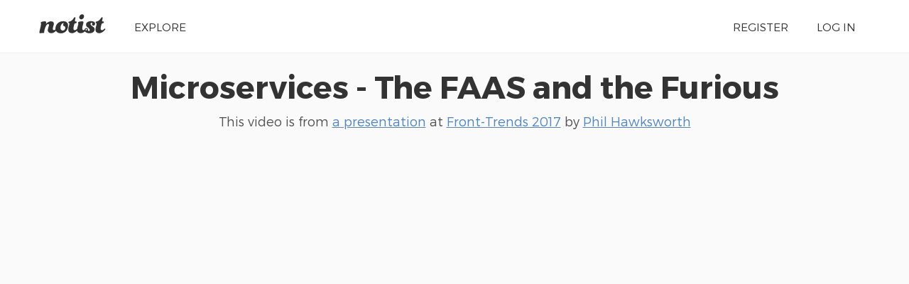

--- FILE ---
content_type: text/html; charset=UTF-8
request_url: https://noti.st/philhawksworth/videos/D7gLXL
body_size: 2782
content:
<!doctype html>
<html lang="en">
<head>
    <meta charset="utf-8">
    <link rel="dns-prefetch" href="https://on.notist.cloud">
    <title>    Videos for Phil Hawksworth
</title>
    <meta name="viewport" content="width=device-width, initial-scale=1, shrink-to-fit=no">
    <link rel="preload" as="font" crossorigin="crossorigin" type="font/woff2" href="https://on.notist.cloud/fonts/TruenoLt.woff2">
    <link rel="preload" as="font" crossorigin="crossorigin" type="font/woff2" href="https://on.notist.cloud/fonts/TruenoBd.woff2">
        <link rel="stylesheet" href="/assets/css/styles-056.css">
    <script src="/assets/js/focus-visible.js" async></script>
    <link rel="shortcut icon" href="https://on.notist.cloud/assets/favicon.ico" type="image/x-icon">
                </head>
<body>
    <div class="full-width bg-white">
    <div class="content-width site-banner ">
        <div class="site-logo">
            <a href="/"><img src="https://on.notist.cloud/assets/svg/notist.svg" alt="Notist"></a>
        </div>
        <nav>
            <ul class="main-nav"><li><a href="/explore">Explore</a></li><li class="push-right"><a href="/register">Register</a></li><li ><a
                                    href="/login">Log&nbsp;in</a></li></ul>
        </nav>
    </div>
</div>

    <div class="full-width bg-ltgrey ">
        <div class="content-width presentation-header">

                                                                                                                                                                                                                                                                                                                                                                                                                            <h1><a href="/philhawksworth/D7gLXL/microservices-the-faas-and-the-furious">Microservices - The FAAS and the Furious</a></h1>
                    <p class="subhead">This video is from <a href="/philhawksworth/D7gLXL/microservices-the-faas-and-the-furious">a presentation</a> at <a href="/events/PcjUsu/front-trends-2017">Front-Trends 2017</a> by <a href="/philhawksworth">Phil Hawksworth</a></p>

                    <div class="video-presentation">
                        <div class="embed-container">
                            <iframe sandbox="allow-scripts allow-same-origin allow-presentation" allowfullscreen class="embed-item"
                                                              src="https://notist.ninja/embed/WLETCW"></iframe>
                        </div>
                    </div>
                                                                                                                

        </div>
    </div>
    

            <div class="bg-white full-width">
            <div class="content-width">
                <header>
                    <h3>More videos by Phil Hawksworth</h3>
                </header>
                <ul class="listing-video r-grid-4">
                                                                        <li>
                                <figure>
                                    <a href="/philhawksworth/videos/3uIvRz">
                                                                                    <img src="https://on.notist.cloud/slides/ext/large-3df8b07cf0d43da7.png" alt="Dabbling With Deno — Tales From a Web Developer Playing With a New Toy">
                                                                                <figcaption>
                                            Dabbling With Deno — Tales From a Web Developer Playing With a New Toy
                                            <time datetime="2025-04-17T08:00:00+00:00">
                                                - April 2025</time>
                                        </figcaption>
                                    </a>
                                </figure>
                            </li>
                                                                                                <li>
                                <figure>
                                    <a href="/philhawksworth/videos/HP2YrQ">
                                                                                    <img src="https://on.notist.cloud/slides/ext/large-a510e71295d0193d.png" alt="Render when? Render where? Render why? Render what?">
                                                                                <figcaption>
                                            Render when? Render where? Render why? Render what?
                                            <time datetime="2023-05-30T10:36:00-05:00">
                                                - May 2023</time>
                                        </figcaption>
                                    </a>
                                </figure>
                            </li>
                                                                                                <li>
                                <figure>
                                    <a href="/philhawksworth/videos/1mPur6">
                                                                                    <img src="https://on.notist.cloud/slides/ext/large-e7bf220e22abbbd0.jpg" alt="Rendering models that scale. Whatever your framework">
                                                                                <figcaption>
                                            Rendering models that scale. Whatever your framework
                                            <time datetime="2021-11-25T08:00:00+00:00">
                                                - November 2021</time>
                                        </figcaption>
                                    </a>
                                </figure>
                            </li>
                                                                                                <li>
                                <figure>
                                    <a href="/philhawksworth/videos/pvjwdK">
                                                                                    <img src="https://on.notist.cloud/slides/ext/large-b764073177e65287.jpg" alt="How not to be a headless chicken">
                                                                                <figcaption>
                                            How not to be a headless chicken
                                            <time datetime="2021-07-26T08:00:00+00:00">
                                                - July 2021</time>
                                        </figcaption>
                                    </a>
                                </figure>
                            </li>
                                                                                                <li>
                                <figure>
                                    <a href="/philhawksworth/videos/WWutwH">
                                                                                    <img src="https://on.notist.cloud/slides/ext/large-0793d078683334e7.jpg" alt="Introduction to Jamstack">
                                                                                <figcaption>
                                            Introduction to Jamstack
                                            <time datetime="2020-03-10T08:00:00+00:00">
                                                - March 2020</time>
                                        </figcaption>
                                    </a>
                                </figure>
                            </li>
                                                                                                <li>
                                <figure>
                                    <a href="/philhawksworth/videos/M1o1E3">
                                                                                    <img src="https://on.notist.cloud/slides/ext/large-884197bddbe0c719.jpg" alt="Are you being servered? — Exploring a “serverless” web">
                                                                                <figcaption>
                                            Are you being servered? — Exploring a “serverless” web
                                            <time datetime="2019-10-24T13:45:00+02:00">
                                                - October 2019</time>
                                        </figcaption>
                                    </a>
                                </figure>
                            </li>
                                                                                                <li>
                                <figure>
                                    <a href="/philhawksworth/videos/OACTdI">
                                                                                    <img src="https://on.notist.cloud/slides/ext/large-24c68209aa2ce7b5.jpg" alt="Are you being servered? — Exploring a “serverless” web">
                                                                                <figcaption>
                                            Are you being servered? — Exploring a “serverless” web
                                            <time datetime="2019-08-28T08:00:00+01:00">
                                                - August 2019</time>
                                        </figcaption>
                                    </a>
                                </figure>
                            </li>
                                                                                                <li>
                                <figure>
                                    <a href="/philhawksworth/videos/QFmCmZ">
                                                                                    <div class="video-image-placeholder">
                                                <div><svg xmlns="http://www.w3.org/2000/svg" width="64" height="64" class="icon icon-play-circle" viewBox="0 0 24 24"><path data-name="play-circle" d="M12 0a12 12 0 1 0 12 12A12 12 0 0 0 12 0zm4.563 12.8l-5.817 4A1.1 1.1 0 0 1 9 16V8a1.1 1.1 0 0 1 1.746-.8l5.817 4a.95.95 0 0 1 0 1.6z"/></svg></div>
                                            </div>
                                                                                <figcaption>
                                            JAMstack: Silly name. Serious stuff.
                                            <time datetime="2019-06-07T14:45:00+01:00">
                                                - June 2019</time>
                                        </figcaption>
                                    </a>
                                </figure>
                            </li>
                                                                                                <li>
                                <figure>
                                    <a href="/philhawksworth/videos/qt1D97">
                                                                                    <img src="https://on.notist.cloud/slides/ext/large-b89fa04f5ff21868.jpg" alt="JAMstack: Silly name. Serious stuff.">
                                                                                <figcaption>
                                            JAMstack: Silly name. Serious stuff.
                                            <time datetime="2019-05-13T11:30:00+01:00">
                                                - May 2019</time>
                                        </figcaption>
                                    </a>
                                </figure>
                            </li>
                                                                                                <li>
                                <figure>
                                    <a href="/philhawksworth/videos/EYDewl">
                                                                                    <img src="https://on.notist.cloud/slides/ext/large-65d7b3b5e730e296.png" alt="Sustainable serverless workflows with Netlify Functions">
                                                                                <figcaption>
                                            Sustainable serverless workflows with Netlify Functions
                                            <time datetime="2018-08-09T08:00:00+01:00">
                                                - August 2018</time>
                                        </figcaption>
                                    </a>
                                </figure>
                            </li>
                                                                                                <li>
                                <figure>
                                    <a href="/philhawksworth/videos/PsZ86l">
                                                                                    <img src="https://on.notist.cloud/slides/ext/large-3040a03afa0340c8.png" alt="Why JAMstack? Beyond static sites">
                                                                                <figcaption>
                                            Why JAMstack? Beyond static sites
                                            <time datetime="2018-05-23T17:00:00+00:00">
                                                - May 2018</time>
                                        </figcaption>
                                    </a>
                                </figure>
                            </li>
                                                                                                <li>
                                <figure>
                                    <a href="/philhawksworth/videos/8ryB2o">
                                                                                    <img src="https://on.notist.cloud/slides/ext/large-b858e651c1decb23.jpg" alt="Next wave infrastructure – and how to use it for an easier life">
                                                                                <figcaption>
                                            Next wave infrastructure – and how to use it for an easier life
                                            <time datetime="2018-05-17T15:15:00+02:00">
                                                - May 2018</time>
                                        </figcaption>
                                    </a>
                                </figure>
                            </li>
                                                                                                <li>
                                <figure>
                                    <a href="/philhawksworth/videos/GHf3kB">
                                                                                    <img src="https://on.notist.cloud/slides/ext/large-62b778f457cf0908.jpg" alt="Serving for the win - Deploys and hosting for the rest of us">
                                                                                <figcaption>
                                            Serving for the win - Deploys and hosting for the rest of us
                                            <time datetime="2018-03-23T16:35:00+00:00">
                                                - March 2018</time>
                                        </figcaption>
                                    </a>
                                </figure>
                            </li>
                                                                                                                                            <li>
                                <figure>
                                    <a href="/philhawksworth/videos/anxXew">
                                                                                    <img src="https://on.notist.cloud/slides/ext/large-733e60b53918b7f6.jpg" alt="Dodging bullets. Microservices for fewer sleepless nights">
                                                                                <figcaption>
                                            Dodging bullets. Microservices for fewer sleepless nights
                                            <time datetime="2017-05-15T11:00:00+02:00">
                                                - May 2017</time>
                                        </figcaption>
                                    </a>
                                </figure>
                            </li>
                                                                                                <li>
                                <figure>
                                    <a href="/philhawksworth/videos/yUEjmX">
                                                                                    <img src="https://on.notist.cloud/slides/ext/large-0b242bd8bffacc19.jpg" alt="I can smell your CMS">
                                                                                <figcaption>
                                            I can smell your CMS
                                            <time datetime="2016-10-07T13:50:00+02:00">
                                                - October 2016</time>
                                        </figcaption>
                                    </a>
                                </figure>
                            </li>
                                                                                                <li>
                                <figure>
                                    <a href="/philhawksworth/videos/MAVvu8">
                                                                                    <img src="https://on.notist.cloud/slides/ext/large-9ce176b4b22d58c2.jpg" alt="Static Sites go all Hollywood">
                                                                                <figcaption>
                                            Static Sites go all Hollywood
                                            <time datetime="2016-05-18T10:45:00+02:00">
                                                - May 2016</time>
                                        </figcaption>
                                    </a>
                                </figure>
                            </li>
                                                            </ul>
            </div>
        </div>
    
    	<footer class="main-footer full-width">
	    <div class="content-width r-grid-4">
	        <div class="logo-strap">
	            <a href="/"><img src="https://on.notist.cloud/assets/svg/notist.svg" alt="Notist"></a>
	        </div>
			<ul>
				<li><h3>Important stuff</h3></li>
				<li><a href="/support">Help &amp; support</a></li>
				<li><a href="/legal/terms">Terms of use</a></li>
				<li><a href="/legal/privacy">Privacy policy</a></li>
			</ul>
	       	<ul>
	            <li><h3>And more</h3></li>
	            <li><a href="/pro">Pro accounts</a></li>
	            <li><a href="/teams">Notist for teams</a></li>
                <li><a href="/about/credits">Credits</a></li>
	        </ul>
	        <ul>
	            <li><h3>Elsewhere</h3></li>
	            <li><a href="https://be.noti.st/">Blog</a></li>
                <li><a href="https://twitter.com/benotist">Twitter</a></li>
                <li><a href="https://be.noti.st/newsletter">Newsletter</a></li>
	        </ul>
	    </div>
	</footer>
<script async src="https://www.googletagmanager.com/gtag/js?id=G-9S6ZQ67DTG"></script>
<script>
  window.dataLayer = window.dataLayer || [];
  function gtag(){dataLayer.push(arguments);}
  gtag('js', new Date());
    gtag('config', 'G-9S6ZQ67DTG');
  </script>




</body>
</html>

--- FILE ---
content_type: text/html; charset=UTF-8
request_url: https://notist.ninja/embed/WLETCW
body_size: 295
content:
<!doctype html>
<html lang="en">
<head>
    <meta charset="utf-8">
    <title></title>
    <meta name="viewport" content="width=device-width, initial-scale=1, shrink-to-fit=no">
    <style>
        body {
            margin: 0;
            padding: 0;
        }

        .embed-container {
            position: relative;
            overflow: hidden;
            padding-top: 56.25%;
        }

        iframe, video, audio {
            position: absolute;
            top: 0;
            left: 0;
            width: 100%;
            height: 100%;
            border: 0;
        }
    </style>
</head>
<body>
                    <div class="embed-container"><iframe src="https://www.youtube.com/embed/1Lh6A_aZmiA?feature=oembed" frameborder="0" allowfullscreen=""/></div>
    </div>
</body>
</html>

--- FILE ---
content_type: text/css
request_url: https://noti.st/assets/css/styles-056.css
body_size: 10761
content:
@charset "UTF-8";
@font-face {
  font-family: 'Trueno';
  src: url("https://on.notist.cloud/fonts/TruenoLtIt.eot");
  src: url("https://on.notist.cloud/fonts/TruenoLtIt.eot?#iefix") format("embedded-opentype"), url("https://on.notist.cloud/fonts/TruenoLtIt.woff2") format("woff2"), url("https://on.notist.cloud/fonts/TruenoLtIt.woff") format("woff"), url("https://on.notist.cloud/fonts/TruenoLtIt.ttf") format("truetype");
  font-weight: 300;
  font-style: italic; }

@font-face {
  font-family: 'Trueno';
  src: url("https://on.notist.cloud/fonts/TruenoBd.eot");
  src: url("https://on.notist.cloud/fonts/TruenoBd.eot?#iefix") format("embedded-opentype"), url("https://on.notist.cloud/fonts/TruenoBd.woff2") format("woff2"), url("https://on.notist.cloud/fonts/TruenoBd.woff") format("woff"), url("https://on.notist.cloud/fonts/TruenoBd.ttf") format("truetype");
  font-weight: bold;
  font-style: normal; }

@font-face {
  font-family: 'Trueno';
  src: url("https://on.notist.cloud/fonts/TruenoLt.eot");
  src: url("https://on.notist.cloud/fonts/TruenoLt.eot?#iefix") format("embedded-opentype"), url("https://on.notist.cloud/fonts/TruenoLt.woff2") format("woff2"), url("https://on.notist.cloud/fonts/TruenoLt.woff") format("woff"), url("https://on.notist.cloud/fonts/TruenoLt.ttf") format("truetype");
  font-weight: 300;
  font-style: normal; }

/*
    Original colour was rgb(129,129,129)
    Dropped to gb(83,83,83) to provide better contrast for improved accessibility
*/
/* layout sizing, these relate to desktop width, and are for flexible no media queries layouts in multicol, flex and grid layout. */
/* font scale and mappy breakpoints */
.action-icons {
  list-style: none;
  margin: 0;
  padding: 0;
  display: -webkit-box;
  display: -ms-flexbox;
  display: flex;
  border-radius: 2em;
  background-color: #fafafa;
  padding: 0 7px;
  position: relative; }

.action-icons .action {
  padding: 4px 7px 3px 7px;
  color: #535353;
  display: block;
  line-height: 1;
  text-decoration: none;
  display: -webkit-box;
  display: -ms-flexbox;
  display: flex;
  -webkit-box-align: center;
      -ms-flex-align: center;
          align-items: center; }

.action-icons .action:hover {
  color: #333333; }

.action-icons [role="tooltip"] {
  font-size: 0.71429rem;
  padding: 2px 7px 3px 7px;
  position: absolute;
  right: 0;
  top: 100%;
  z-index: 1001; }

@media all and (min-width: 53.125em) {
  .action-icons [role="tooltip"] {
    right: 100%;
    top: 0; } }

.action-icons .action:focus + [role="tooltip"],
.action-icons .action:hover + [role="tooltip"] {
  display: inline-block; }

.button {
  border: none;
  font-size: 0.8rem;
  border-radius: 2em;
  padding: 7px 1em;
  background-color: #5285c4;
  color: white;
  cursor: pointer;
  font-size: 1rem;
  line-height: 1.6; }

.button.quiet {
  color: #535353;
  background-color: #eeeeee; }

.bg-ltgrey .button.quiet {
  color: white;
  background-color: #535353; }

.button:hover,
.button:active,
.bg-ltgrey .button.quiet:hover,
.bg-ltgrey .button.quiet:active {
  color: white;
  background-color: #233b5d; }

.bg-secondary .button:hover,
.bg-secondary .button:active {
  color: #233b5d;
  background-color: white; }

.buttons {
  text-align: center;
  padding: 2rem 0; }

a.button {
  text-decoration: none;
  font-size: 0.8rem;
  padding: 7px 2em;
  border: 0; }

a.button svg {
  margin-right: 0.2rem;
  vertical-align: sub; }

.button.danger {
  background-color: #c84043; }

.button.compact {
  padding: 3px 1em;
  color: #535353;
  background-color: #eeeeee;
  white-space: nowrap; }

.button.compact:hover {
  color: white;
  background-color: #535353; }

.edit-control {
  border: none;
  background-color: #fafafa;
  border-left: 5px solid #5285c4;
  color: #233b5d;
  cursor: pointer;
  font-size: 0.71429rem;
  text-decoration: none;
  padding: 7px 2em 7px 1em; }

.edit-control:hover, .edit-control:active {
  background-color: #eeeeee; }

.edit-controls {
  text-align: center;
  padding: 0 0 10px 0;
  display: -webkit-box;
  display: -ms-flexbox;
  display: flex;
  -webkit-box-pack: end;
      -ms-flex-pack: end;
          justify-content: flex-end; }

.edit-control svg {
  margin-right: 0.2rem;
  margin-bottom: 0.2rem;
  vertical-align: middle; }

.more-action {
  display: -webkit-box;
  display: -ms-flexbox;
  display: flex;
  -webkit-box-align: middle;
      -ms-flex-align: middle;
          align-items: middle;
  -webkit-box-pack: center;
      -ms-flex-pack: center;
          justify-content: center;
  margin: 10px 0 20px 0; }

.sticky-save-bar {
  position: -webkit-sticky;
  position: sticky;
  bottom: 0;
  padding: 20px;
  background-color: rgba(255, 255, 255, 0.9);
  border-top: 1px solid #fafafa; }

.form-info {
  background-color: rgba(163, 187, 220, 0.5);
  color: #5285c4;
  font-weight: bold;
  font-size: 0.85714rem;
  padding: 10px;
  margin: 0 0 20px 0; }

.form-info p {
  margin: 0;
  padding: 0; }

.form-success {
  background-color: #e2f3e3;
  color: #409643;
  font-weight: bold;
  font-size: 0.85714rem;
  padding: 10px;
  margin: 0 0 20px 0;
  text-align: center; }

.form-success p {
  margin: 0;
  padding: 0; }

.form-error {
  background-color: #f6dedf;
  color: #c84043;
  font-weight: bold;
  font-size: 0.85714rem;
  padding: 10px;
  margin: 0 0 20px 0;
  text-align: center; }

.form-error p {
  margin: 0;
  padding: 0; }

.form-dark {
  background-color: #233b5d;
  padding: 1rem;
  border-radius: 3px;
  margin: 0 auto;
  max-width: 550px; }

.input-filter {
  display: -webkit-box;
  display: -ms-flexbox;
  display: flex;
  -webkit-box-align: center;
      -ms-flex-align: center;
          align-items: center; }

.input-filter .button {
  padding-top: 3px;
  padding-bottom: 3px;
  padding-left: 0.8em; }

.form-inline-filter {
  margin: 0 auto; }

.form-inline .input-trio .button {
  border-top-left-radius: 0;
  border-bottom-left-radius: 0;
  border-left: 0;
  font-size: 0.94rem; }

.form-inline .input-trio label {
  width: auto; }

.form-inline .input-trio input[type="text"],
.form-inline .input-trio input[type="url"],
.form-inline .input-trio input[type="email"] {
  border-right: 0;
  border-top-right-radius: 0;
  border-bottom-right-radius: 0; }

.form-stacked {
  max-width: 550px; }

.form-stacked.form-stacked-wide {
  max-width: 750px; }

.form-stacked.centred {
  margin: 0 auto; }

fieldset {
  border: 0;
  margin: 0;
  padding: 0; }

input[type="text"],
input[type="email"],
input[type="url"],
input[type="number"],
textarea,
select {
  background-color: white;
  color: #333333;
  border-radius: 3px;
  font-size: 0.8rem;
  border: 1px solid #e2e2e2;
  padding: 7px;
  margin: 0;
  line-height: normal;
  -webkit-box-shadow: 0px 1px 1px rgba(0, 0, 0, 0.05) inset;
          box-shadow: 0px 1px 1px rgba(0, 0, 0, 0.05) inset;
  width: 100%; }

.flatpickr-calendar input {
  -webkit-box-shadow: none;
          box-shadow: none; }

[role="tooltip"] {
  display: none;
  font-size: 0.71429rem;
  color: #535353;
  right: 44px;
  font-style: italic; }

input:focus + [role="tooltip"] {
  display: -webkit-box;
  display: -ms-flexbox;
  display: flex;
  position: absolute;
  top: 100%; }

label {
  font-weight: 500;
  padding: 0 0 .4rem 0;
  margin-left: 4px;
  font-size: 0.8rem;
  display: -webkit-box;
  display: -ms-flexbox;
  display: flex;
  -webkit-box-align: center;
      -ms-flex-align: center;
          align-items: center;
  width: 100%; }

label .req {
  margin-left: auto;
  margin-right: 0.4em;
  font-size: 0.85714rem;
  font-style: italic;
  color: #535353;
  font-size: 0.8rem; }

label .req.with-trigger {
  margin-right: 3.4em; }

.checkbox-pair {
  display: -webkit-box;
  display: -ms-flexbox;
  display: flex;
  -webkit-box-align: center;
      -ms-flex-align: center;
          align-items: center;
  margin: 0 0 20px 0; }

.checkbox-pair label {
  padding-bottom: 0; }

.danger-zone {
  background-color: #eeeeee;
  border-top: 4px solid #c84043;
  padding: 20px;
  margin-bottom: 20px;
  display: -webkit-box;
  display: -ms-flexbox;
  display: flex; }

.danger-zone h3,
.danger-zone h4,
.danger-zone.with-confirm .desc {
  color: #c84043;
  font-size: 1rem;
  line-height: 1.6;
  -webkit-box-flex: 1;
      -ms-flex-positive: 1;
          flex-grow: 1; }

.danger-zone.with-confirm .action,
.danger-zone .button {
  -webkit-box-pack: end;
      -ms-flex-pack: end;
          justify-content: flex-end;
  font-size: 0.85714rem; }

.danger-zone.with-confirm label {
  margin: 0; }

.danger-zone.with-confirm input {
  margin-left: 0;
  margin-right: 10px; }

/*
 * The MIT License
 * Copyright (c) 2012 Matias Meno <m@tias.me>
 */
@-webkit-keyframes passing-through {
  0% {
    opacity: 0;
    -webkit-transform: translateY(40px);
    transform: translateY(40px); }
  30%, 70% {
    opacity: 1;
    -webkit-transform: translateY(0px);
    transform: translateY(0px); }
  100% {
    opacity: 0;
    -webkit-transform: translateY(-40px);
    transform: translateY(-40px); } }

@keyframes passing-through {
  0% {
    opacity: 0;
    -webkit-transform: translateY(40px);
    transform: translateY(40px); }
  30%, 70% {
    opacity: 1;
    -webkit-transform: translateY(0px);
    transform: translateY(0px); }
  100% {
    opacity: 0;
    -webkit-transform: translateY(-40px);
    transform: translateY(-40px); } }

@-webkit-keyframes slide-in {
  0% {
    opacity: 0;
    -webkit-transform: translateY(40px);
    transform: translateY(40px); }
  30% {
    opacity: 1;
    -webkit-transform: translateY(0px);
    transform: translateY(0px); } }

@keyframes slide-in {
  0% {
    opacity: 0;
    -webkit-transform: translateY(40px);
    transform: translateY(40px); }
  30% {
    opacity: 1;
    -webkit-transform: translateY(0px);
    transform: translateY(0px); } }

@-webkit-keyframes pulse {
  0% {
    -webkit-transform: scale(1);
    transform: scale(1); }
  10% {
    -webkit-transform: scale(1.1);
    transform: scale(1.1); }
  20% {
    -webkit-transform: scale(1);
    transform: scale(1); } }

@keyframes pulse {
  0% {
    -webkit-transform: scale(1);
    transform: scale(1); }
  10% {
    -webkit-transform: scale(1.1);
    transform: scale(1.1); }
  20% {
    -webkit-transform: scale(1);
    transform: scale(1); } }

.dropzone, .dropzone * {
  -webkit-box-sizing: border-box;
          box-sizing: border-box; }

.dropzone {
  min-height: 150px;
  border: 2px solid rgba(0, 0, 0, 0.3);
  background: white;
  padding: 20px 20px; }

.dropzone.dz-clickable {
  cursor: pointer; }

.dropzone.dz-clickable * {
  cursor: default; }

.dropzone.dz-clickable .dz-message, .dropzone.dz-clickable .dz-message * {
  cursor: pointer; }

.dropzone.dz-started .dz-message {
  display: none; }

.dropzone.dz-drag-hover {
  border-style: solid; }

.dropzone.dz-drag-hover .dz-message {
  opacity: 0.5; }

.dropzone .dz-message {
  text-align: center;
  margin: 2em 0; }

.dropzone .dz-preview {
  position: relative;
  display: inline-block;
  vertical-align: top;
  margin: 16px;
  min-height: 100px; }

.dropzone .dz-preview:hover {
  z-index: 1000; }

.dropzone .dz-preview:hover .dz-details {
  opacity: 1; }

.dropzone .dz-preview.dz-file-preview .dz-image {
  border-radius: 20px;
  background: #999;
  background: -webkit-gradient(linear, left top, left bottom, from(#eee), to(#ddd));
  background: linear-gradient(to bottom, #eee, #ddd); }

.dropzone .dz-preview.dz-file-preview .dz-details {
  opacity: 1; }

.dropzone .dz-preview.dz-image-preview {
  background: white; }

.dropzone .dz-preview.dz-image-preview .dz-details {
  -webkit-transition: opacity 0.2s linear;
  transition: opacity 0.2s linear; }

.dropzone .dz-preview .dz-remove {
  font-size: 14px;
  text-align: center;
  display: block;
  cursor: pointer;
  border: none; }

.dropzone .dz-preview .dz-remove:hover {
  text-decoration: underline; }

.dropzone .dz-preview:hover .dz-details {
  opacity: 1; }

.dropzone .dz-preview .dz-details {
  z-index: 20;
  position: absolute;
  top: 0;
  left: 0;
  opacity: 0;
  font-size: 13px;
  min-width: 100%;
  max-width: 100%;
  padding: 2em 1em;
  text-align: center;
  color: rgba(0, 0, 0, 0.9);
  line-height: 150%; }

.dropzone .dz-preview .dz-details .dz-size {
  margin-bottom: 1em;
  font-size: 16px; }

.dropzone .dz-preview .dz-details .dz-filename {
  white-space: nowrap; }

.dropzone .dz-preview .dz-details .dz-filename:hover span {
  border: 1px solid rgba(200, 200, 200, 0.8);
  background-color: rgba(255, 255, 255, 0.8); }

.dropzone .dz-preview .dz-details .dz-filename:not(:hover) {
  overflow: hidden;
  text-overflow: ellipsis; }

.dropzone .dz-preview .dz-details .dz-filename:not(:hover) span {
  border: 1px solid transparent; }

.dropzone .dz-preview .dz-details .dz-filename span, .dropzone .dz-preview .dz-details .dz-size span {
  background-color: rgba(255, 255, 255, 0.4);
  padding: 0 0.4em;
  border-radius: 3px; }

.dropzone .dz-preview:hover .dz-image img {
  -webkit-transform: scale(1.05, 1.05);
  transform: scale(1.05, 1.05);
  -webkit-filter: blur(8px);
  filter: blur(8px); }

.dropzone .dz-preview .dz-image {
  border-radius: 20px;
  overflow: hidden;
  width: 120px;
  height: 120px;
  position: relative;
  display: block;
  z-index: 10; }

.dropzone .dz-preview .dz-image img {
  display: block; }

.dropzone .dz-preview.dz-success .dz-success-mark {
  -webkit-animation: passing-through 3s cubic-bezier(0.77, 0, 0.175, 1);
  animation: passing-through 3s cubic-bezier(0.77, 0, 0.175, 1); }

.dropzone .dz-preview.dz-error .dz-error-mark {
  opacity: 1;
  -webkit-animation: slide-in 3s cubic-bezier(0.77, 0, 0.175, 1);
  animation: slide-in 3s cubic-bezier(0.77, 0, 0.175, 1); }

.dropzone .dz-preview .dz-success-mark, .dropzone .dz-preview .dz-error-mark {
  pointer-events: none;
  opacity: 0;
  z-index: 500;
  position: absolute;
  display: block;
  top: 50%;
  left: 50%;
  margin-left: -27px;
  margin-top: -27px; }

.dropzone .dz-preview .dz-success-mark svg, .dropzone .dz-preview .dz-error-mark svg {
  display: block;
  width: 54px;
  height: 54px; }

.dropzone .dz-preview.dz-processing .dz-progress {
  opacity: 1;
  -webkit-transition: all 0.2s linear;
  transition: all 0.2s linear; }

.dropzone .dz-preview.dz-complete .dz-progress {
  opacity: 0;
  -webkit-transition: opacity 0.4s ease-in;
  transition: opacity 0.4s ease-in; }

.dropzone .dz-preview:not(.dz-processing) .dz-progress {
  -webkit-animation: pulse 6s ease infinite;
  animation: pulse 6s ease infinite; }

.dropzone .dz-preview .dz-progress {
  opacity: 1;
  z-index: 1000;
  pointer-events: none;
  position: absolute;
  height: 16px;
  left: 50%;
  top: 50%;
  margin-top: -8px;
  width: 80px;
  margin-left: -40px;
  background: rgba(255, 255, 255, 0.9);
  -webkit-transform: scale(1);
  border-radius: 8px;
  overflow: hidden; }

.dropzone .dz-preview .dz-progress .dz-upload {
  background: #333;
  background: -webkit-gradient(linear, left top, left bottom, from(#666), to(#444));
  background: linear-gradient(to bottom, #666, #444);
  position: absolute;
  top: 0;
  left: 0;
  bottom: 0;
  width: 0;
  -webkit-transition: width 300ms ease-in-out;
  transition: width 300ms ease-in-out; }

.dropzone .dz-preview.dz-error .dz-error-message {
  display: block; }

.dropzone .dz-preview.dz-error:hover .dz-error-message {
  opacity: 1;
  pointer-events: auto; }

.dropzone .dz-preview .dz-error-message {
  pointer-events: none;
  z-index: 1000;
  position: absolute;
  display: block;
  display: none;
  opacity: 0;
  -webkit-transition: opacity 0.3s ease;
  transition: opacity 0.3s ease;
  border-radius: 8px;
  font-size: 13px;
  top: 130px;
  left: -10px;
  width: 140px;
  background: #be2626;
  background: -webkit-gradient(linear, left top, left bottom, from(#be2626), to(#a92222));
  background: linear-gradient(to bottom, #be2626, #a92222);
  padding: 0.5em 1.2em;
  color: white; }

.dropzone .dz-preview .dz-error-message:after {
  content: '';
  position: absolute;
  top: -6px;
  left: 64px;
  width: 0;
  height: 0;
  border-left: 6px solid transparent;
  border-right: 6px solid transparent;
  border-bottom: 6px solid #be2626; }

.dropzone {
  padding: 20px;
  border: none;
  background-color: #fafafa;
  position: relative;
  min-height: 100px; }

.bg-ltgrey .dropzone {
  background-color: white;
  border: 1px solid #eeeeee; }

.dropzone-bg {
  color: #eeeeee;
  display: -webkit-box;
  display: -ms-flexbox;
  display: flex;
  -ms-flex-pack: distribute;
      justify-content: space-around; }

.dz-started .dropzone-bg {
  display: none; }

.dropzone .dz-message {
  padding: 80px 0 0.5rem 0;
  min-height: 100px;
  background-image: url(/assets/svg/file-upload.svg);
  background-repeat: no-repeat;
  background-position: 50% top;
  background-size: 70px;
  margin: 0; }

.dual-dropzones {
  display: -webkit-box;
  display: -ms-flexbox;
  display: flex;
  -webkit-box-pack: justify;
      -ms-flex-pack: justify;
          justify-content: space-between;
  margin-bottom: 20px; }

.dual-dropzones .dropzone {
  width: calc(50% - 10px); }

.dz-message {
  font-size: 0.85714rem; }

.dropzone.compact {
  min-height: 25px;
  border: 1px solid #eeeeee;
  width: 100%; }

.dropzone.compact .dz-message {
  padding: 10px 0 10px 40px;
  min-height: 20px;
  background-image: url(/assets/svg/file-upload.svg);
  background-repeat: no-repeat;
  background-position: left top;
  background-size: 30px;
  margin: 0;
  text-align: left; }

.input-pair {
  display: -webkit-box;
  display: -ms-flexbox;
  display: flex;
  -webkit-box-align: center;
      -ms-flex-align: center;
          align-items: center;
  -ms-flex-wrap: wrap;
      flex-wrap: wrap;
  margin: 0 0 20px 0;
  position: relative; }

.input-pair label {
  white-space: nowrap;
  padding: 0; }

.inline-help {
  margin-left: auto;
  font-size: 0.85714rem;
  color: #535353;
  font-size: 0.8rem; }

.form-stacked .input-pair {
  -webkit-box-orient: vertical;
  -webkit-box-direction: normal;
      -ms-flex-direction: column;
          flex-direction: column;
  -webkit-box-align: start;
      -ms-flex-align: start;
          align-items: flex-start; }

.triggered-input {
  display: -webkit-box;
  display: -ms-flexbox;
  display: flex;
  width: 100%; }

.triggered-input .trigger {
  margin-left: 8px;
  cursor: pointer;
  border: 0;
  padding: 0 2px;
  background: transparent; }

.triggered-input .trigger svg {
  color: #535353; }

.input-trio {
  display: -webkit-box;
  display: -ms-flexbox;
  display: flex;
  -webkit-box-align: center;
      -ms-flex-align: center;
          align-items: center; }

.input-trio label {
  white-space: nowrap;
  margin-right: 20px;
  padding: 0; }

.input-trio .button {
  border-top-left-radius: 0;
  border-bottom-left-radius: 0;
  border-left: 0;
  padding-top: 3px;
  padding-bottom: 3px;
  padding-left: 0.8em; }

.input-trio input[type="text"] {
  border-right: 0;
  border-top-right-radius: 0;
  border-bottom-right-radius: 0; }

.radio-pair {
  display: -webkit-box;
  display: -ms-flexbox;
  display: flex;
  -webkit-box-align: center;
      -ms-flex-align: center;
          align-items: center;
  margin: 0 0 0.5rem 0; }

.radio-pair label {
  padding-bottom: 0; }

.radio-set {
  border: 0;
  padding: 0;
  margin: 0 0 20px 0; }

.radio-set-legend {
  margin: 0 0 10px 0; }

.tabbed [role="tablist"] {
  padding: 0; }

.tabbed [role="tablist"] li,
.tabbed [role="tablist"] a {
  display: inline-block; }

.tabbed [role="tablist"] a {
  text-decoration: none;
  padding: 10px 20px;
  font-size: 0.85714rem; }

.tabbed [role="tablist"] [aria-selected] {
  border: 1px solid #e2e2e2;
  background: #fff;
  border-bottom: 0;
  position: relative;
  top: 2px; }

.tabbed [role="tabpanel"] {
  border: 1px solid #e2e2e2;
  padding: 20px;
  border-bottom-left-radius: 3px;
  border-bottom-right-radius: 3px;
  -webkit-box-shadow: 0px 1px 1px rgba(0, 0, 0, 0.05);
          box-shadow: 0px 1px 1px rgba(0, 0, 0, 0.05);
  margin-top: 1px; }

.tabbed.compact [role="tablist"] a {
  padding: 5px 20px; }

.tabbed.compact [role="tabpanel"] {
  padding: 10px 10px 0 10px; }

@media (max-width: 550px) {
  .tabbed [role="tablist"] li,
  .tabbed [role="tablist"] a {
    display: block;
    position: static; }
  .tabbed [role="tablist"] a {
    border-top: 1px solid #e2e2e2 !important; }
  [role="tablist"] li + li a {
    border-top: 0 !important; }
  .tabbed [role="tablist"] [aria-selected] {
    position: static; }
  .tabbed [role="tablist"] [aria-selected]::after {
    content: '\0020⬅'; }
  .tabbed [role="tabpanel"] {
    border-top: 0; } }

.account-body {
  padding: 40px 10em 40px 0; }

.slide-edit {
  display: -webkit-box;
  display: -ms-flexbox;
  display: flex;
  -ms-flex-wrap: wrap;
      flex-wrap: wrap;
  margin: 0 -20px 0 -20px; }
  .slide-edit > * {
    -webkit-box-flex: 1;
        -ms-flex: 1 1 360px;
            flex: 1 1 360px;
    margin: 0 20px 20px 20px; }

.slide-edit .content {
  -webkit-box-flex: 2;
      -ms-flex-positive: 2;
          flex-grow: 2; }

.slide-edit .media {
  display: -webkit-box;
  display: -ms-flexbox;
  display: flex;
  -webkit-box-orient: vertical;
  -webkit-box-direction: normal;
      -ms-flex-direction: column;
          flex-direction: column; }

.slide-edit .media .wrap {
  position: relative; }

.slide-edit .media img {
  border: 1px solid #fafafa;
  display: block; }

.slide-edit .actions {
  list-style: none;
  margin: 0;
  padding: 0;
  -ms-flex-item-align: end;
      align-self: flex-end; }

.slide-edit .actions li {
  display: inline; }

.slide-edit .actions a {
  text-decoration: none; }

.edit-heading {
  color: #5285c4;
  text-transform: uppercase;
  font-weight: normal;
  margin: 0;
  padding: 0;
  font-size: 0.85714rem; }

.slide-edit .slide-hidden img {
  opacity: 0.3; }

.slide-pending-replacement {
  position: absolute;
  top: 0;
  right: 0;
  bottom: 0;
  left: 0;
  background-color: rgba(0, 0, 0, 0.9);
  background: linear-gradient(135deg, rgba(12, 35, 76, 0.8) 0%, rgba(59, 63, 98, 0.8) 100%);
  color: white;
  display: -webkit-box;
  display: -ms-flexbox;
  display: flex;
  -webkit-box-align: center;
      -ms-flex-align: center;
          align-items: center;
  -webkit-box-pack: center;
      -ms-flex-pack: center;
          justify-content: center; }

.headshot-edit {
  display: -webkit-box;
  display: -ms-flexbox;
  display: flex;
  -ms-flex-wrap: wrap;
      flex-wrap: wrap;
  margin: 0 -40px 0 -40px;
  min-height: 300px; }
  .headshot-edit > * {
    -webkit-box-flex: 1;
        -ms-flex: 1 1 250px;
            flex: 1 1 250px;
    margin: 0 40px 40px 40px; }

.headshot-edit .content {
  -webkit-box-flex: 3;
      -ms-flex-positive: 3;
          flex-grow: 3; }

.headshot-edit .media {
  display: -webkit-box;
  display: -ms-flexbox;
  display: flex;
  -webkit-box-orient: vertical;
  -webkit-box-direction: normal;
      -ms-flex-direction: column;
          flex-direction: column; }

.headshot-edit .media img {
  -ms-flex-item-align: start;
      align-self: flex-start; }

.headshot-edit .actions {
  list-style: none;
  margin: 0;
  padding: 0;
  -ms-flex-item-align: end;
      align-self: flex-end; }

.headshot-edit .actions li {
  display: inline; }

.headshot-edit .actions a {
  text-decoration: none; }

.headshot-edit .image-placeholder {
  display: -webkit-box;
  display: -ms-flexbox;
  display: flex;
  -webkit-box-align: center;
      -ms-flex-align: center;
          align-items: center;
  -webkit-box-pack: center;
      -ms-flex-pack: center;
          justify-content: center;
  background-color: #fafafa;
  color: #535353;
  width: 100%;
  height: 100%;
  font-size: 0.8rem;
  text-transform: uppercase; }

.headshot-edit .image-placeholder div {
  display: -webkit-box;
  display: -ms-flexbox;
  display: flex;
  -webkit-box-orient: vertical;
  -webkit-box-direction: normal;
      -ms-flex-direction: column;
          flex-direction: column;
  -webkit-box-align: center;
      -ms-flex-align: center;
          align-items: center; }

.headshot-edit .image-placeholder .icon {
  color: #eeeeee;
  display: block; }

.resource-edit,
.resource-edit .edit-controls {
  list-style: none;
  margin: 0;
  padding: 0;
  margin-bottom: 20px; }

.resource-edit > li,
.gu-mirror {
  background-color: #fafafa;
  border-left: 5px solid #5285c4;
  padding: 0 0 10px 30px;
  margin-bottom: 2px; }

.resource-edit .edit-control {
  border: 0;
  background-color: transparent;
  padding-right: 10px; }

.resource-edit .edit-control:hover {
  background-color: #eeeeee; }

.resource-edit-header {
  display: -webkit-box;
  display: -ms-flexbox;
  display: flex;
  -webkit-box-pack: justify;
      -ms-flex-pack: justify;
          justify-content: space-between;
  padding-top: 10px; }

.resource-edit-header h4,
.resource-edit-header h5 {
  margin-bottom: 0;
  padding-bottom: 0;
  font-size: 0.85714rem; }

.resource-edit-header .url {
  color: #535353;
  font-size: 0.71429rem;
  display: block; }

.resource-edit-desc {
  font-size: 0.85714rem;
  padding-right: 10px; }

.resource-edit-desc p {
  padding-bottom: 0; }

li.dragon-inactive {
  border-left: 5px solid #eeeeee;
  color: #535353; }

.handle {
  cursor: ns-resize;
  vertical-align: text-top;
  display: inline-block;
  margin-left: -23px;
  margin-right: 3px;
  color: rgba(35, 59, 93, 0.5); }

.handle:hover {
  color: #333333; }

.gu-mirror {
  position: fixed !important;
  margin: 0 !important;
  z-index: 9999 !important;
  opacity: 0.8;
  -ms-filter: "progid:DXImageTransform.Microsoft.Alpha(Opacity=80)";
  filter: alpha(opacity=80);
  cursor: -webkit-grabbing;
  list-style: none; }

.gu-mirror .edit-controls {
  display: none; }

.gu-hide {
  display: none !important; }

.gu-unselectable {
  -webkit-user-select: none !important;
  -moz-user-select: none !important;
  -ms-user-select: none !important;
  user-select: none !important; }

.gu-transit {
  opacity: 0.2;
  -ms-filter: "progid:DXImageTransform.Microsoft.Alpha(Opacity=20)";
  filter: alpha(opacity=20);
  list-style: none; }

.tweet-edit li {
  display: -webkit-box;
  display: -ms-flexbox;
  display: flex;
  -webkit-box-align: start;
      -ms-flex-align: start;
          align-items: start;
  padding-bottom: 0; }

.resource-edit-tweet {
  -webkit-box-flex: 1;
      -ms-flex-positive: 1;
          flex-grow: 1;
  padding-left: 10px; }

.tweet-edit .handle {
  margin-top: 8px;
  margin-left: -20px; }

.tweet-edit .edit-controls {
  margin: 10px; }

.site-banner {
  display: -webkit-box;
  display: -ms-flexbox;
  display: flex;
  -webkit-box-align: center;
      -ms-flex-align: center;
          align-items: center; }

.site-logo {
  -webkit-box-flex: 0;
      -ms-flex: 0 0 auto;
          flex: 0 0 auto;
  margin-right: 0; }

.site-logo img {
  max-width: 80%; }

@media all and (min-width: 28.125em) {
  .site-logo {
    margin-right: 20px; }
  .site-logo img {
    max-width: 100%; } }

.site-banner nav {
  -webkit-box-flex: 1;
      -ms-flex: 1 1 auto;
          flex: 1 1 auto; }

.site-banner .main-nav {
  list-style: none;
  margin: 0;
  padding: 0;
  display: -webkit-box;
  display: -ms-flexbox;
  display: flex;
  -webkit-box-align: center;
      -ms-flex-align: center;
          align-items: center; }

.site-banner .main-nav li {
  margin: 0 10px; }

.site-banner .main-nav li.push-right {
  margin-left: auto;
  margin-right: 0; }

@media all and (min-width: 28.125em) {
  .site-banner .main-nav li {
    margin: 0 20px; }
  .site-banner .main-nav li.push-right {
    margin-right: 20px; } }

.site-banner a {
  text-decoration: none;
  color: #333333;
  text-transform: uppercase;
  font-size: 0.85714rem;
  font-weight: 300; }

.site-banner a:hover {
  color: #5285c4; }

.site-banner button {
  border: 0;
  margin: 0;
  padding: 0; }

.site-banner .avatar {
  width: 36px;
  border-radius: 2em; }

.site-banner .profile-menu {
  position: relative; }

.site-banner .profile-menu ul {
  display: none; }

.site-banner .profile-menu.open ul,
.site-banner .profile-menu.hover ul {
  display: block; }

.site-banner ul[role=menu] {
  list-style: none;
  color: #535353;
  font-size: .8rem;
  background-color: #fff;
  min-width: 200px;
  -webkit-box-shadow: 0 0 1px 1px rgba(0, 0, 0, 0.02);
          box-shadow: 0 0 1px 1px rgba(0, 0, 0, 0.02);
  margin: 0;
  padding: 0;
  border: 1px solid #fafafa;
  position: absolute;
  right: -20px;
  margin: 5px 0 0 0;
  z-index: 999999; }

.site-banner ul[role=menu] .divider-before {
  border-top: 1px solid #fafafa; }

.site-banner ul[role=menu] a {
  text-transform: none;
  font-size: .8rem;
  display: block;
  padding: 10px;
  margin: 0; }

.site-banner ul[role=menu] a:hover {
  background-color: #eeeeee; }

.site-banner ul[role=menu] li {
  margin: 0; }

.site-banner ul[role=menu] li:first-child {
  margin: 10px; }

.person-badge .avatar {
  width: 55px;
  margin: 20px;
  -ms-flex-item-align: start;
      align-self: flex-start;
  border-radius: 2em; }

.person-badge {
  display: -webkit-box;
  display: -ms-flexbox;
  display: flex;
  -webkit-box-align: center;
      -ms-flex-align: center;
          align-items: center;
  font-size: 0.85714rem;
  color: #535353; }

.person-badge .fullname {
  text-transform: uppercase;
  font-weight: 600;
  color: #333333;
  text-decoration: none; }

.person-badge .fullname:hover {
  text-decoration: underline;
  color: #5285c4; }

.person-badge .teams {
  list-style: none;
  margin: 0;
  padding: 0; }

.person-badge .teams li {
  display: inline-block; }

.person-badge .teams li:after {
  content: ', '; }

.person-badge .teams li:last-child:after {
  content: ''; }

.main-footer {
  padding: 3rem 0; }

.main-footer ul {
  list-style: none;
  margin: 0;
  padding: 0; }

.main-footer h3 {
  padding: 0;
  text-transform: uppercase;
  font-size: 1rem;
  line-height: 1.6; }

.messages {
  text-align: center;
  display: -webkit-box;
  display: -ms-flexbox;
  display: flex;
  min-height: 40px;
  -webkit-box-pack: end;
      -ms-flex-pack: end;
          justify-content: flex-end; }

.messages p {
  margin: 0;
  padding: .5rem 0;
  -webkit-box-flex: 1;
      -ms-flex-positive: 1;
          flex-grow: 1; }

.message-with-button p {
  margin: 0 0 0 10%; }

.message-error {
  background-color: #c84043;
  color: white;
  border-top: 1px solid #c84043; }

.message-draft {
  background-color: #582448;
  color: white;
  border-top: 0; }

.message-info {
  background-color: #eeeeee;
  color: #535353;
  border-top: 0; }

.messages .button {
  background-color: #6a425c;
  display: -webkit-box;
  display: -ms-flexbox;
  display: flex;
  -webkit-box-align: center;
      -ms-flex-align: center;
          align-items: center;
  border-radius: 0;
  line-height: 1;
  padding: 0 1rem;
  font-size: 0.8rem; }

.messages .button:hover {
  background-color: #333333;
  color: white; }

.message-info .button {
  background-color: #535353;
  color: white; }

.message-info .button:hover {
  background-color: #333333;
  color: white; }

table {
  border-collapse: collapse;
  width: 100%;
  margin-bottom: 40px; }

table th {
  color: #333333;
  font-weight: bold;
  text-align: left; }

th, td {
  border-bottom: 1px solid #fafafa;
  vertical-align: top; }

table a:link,
table a:visited {
  text-decoration: none; }

@media all and (min-width: 28.125em) {
  table .date,
  table .event {
    white-space: nowrap; }
  table .event {
    padding-right: 10px; }
  table .cta-button {
    text-align: right; } }

svg.icon {
  fill: currentColor; }

.in-page-nav {
  display: -webkit-box;
  display: -ms-flexbox;
  display: flex;
  -webkit-box-align: center;
      -ms-flex-align: center;
          align-items: center; }

.in-page-nav nav {
  -webkit-box-flex: 1;
      -ms-flex: 1 1 auto;
          flex: 1 1 auto; }

.in-page-nav .sub-nav {
  list-style: none;
  margin: 0;
  padding: 0;
  display: -webkit-box;
  display: -ms-flexbox;
  display: flex;
  -webkit-box-align: center;
      -ms-flex-align: center;
          align-items: center;
  -webkit-box-pack: center;
      -ms-flex-pack: center;
          justify-content: center;
  -ms-flex-wrap: wrap;
      flex-wrap: wrap; }

.in-page-nav .sub-nav li {
  margin: 0 20px; }

.in-page-nav a {
  text-decoration: none;
  color: #535353;
  text-transform: uppercase;
  font-size: 0.85714rem;
  font-weight: 300; }

.in-page-nav a:hover {
  color: #5285c4; }

.account-navigation {
  background-color: #5285c4;
  color: #fff;
  padding: 40px 20px; }

.account-navigation ul {
  list-style: none;
  margin: 0;
  padding: 0;
  text-align: right; }

.account-navigation li {
  margin-bottom: 20px;
  font-size: 0.85714rem; }

.account-navigation a:link,
.account-navigation a:visited {
  color: #fff;
  text-transform: uppercase;
  text-decoration: none; }

.account-navigation a:hover::before,
.account-navigation a.selected:link::before,
.account-navigation a.selected:visited::before {
  content: "> "; }

.account-navigation a:focus {
  -webkit-box-shadow: 0 0 0 4px white;
          box-shadow: 0 0 0 4px white; }

.subnav-banner {
  display: -webkit-box;
  display: -ms-flexbox;
  display: flex;
  -webkit-box-align: center;
      -ms-flex-align: center;
          align-items: center;
  -webkit-box-pack: center;
      -ms-flex-pack: center;
          justify-content: center; }

.content-width.subnav-banner {
  padding-top: 0;
  padding-bottom: 0; }

.subnav-banner .sub-nav {
  list-style: none;
  margin: 0;
  padding: 0;
  display: -webkit-box;
  display: -ms-flexbox;
  display: flex; }

.subnav-banner .sub-nav li {
  margin: 0; }

.subnav-banner a {
  text-decoration: none;
  color: #333333;
  font-size: 0.85714rem;
  font-weight: 300; }

.subnav-banner a.selected {
  background-color: rgba(35, 59, 93, 0.5); }

.subnav-banner a {
  display: -webkit-box;
  display: -ms-flexbox;
  display: flex;
  -webkit-box-align: center;
      -ms-flex-align: center;
          align-items: center;
  border-radius: 0;
  line-height: 1;
  padding: 20px 20px;
  font-size: 0.8rem; }

.subnav-banner a:hover {
  background-color: #233b5d;
  color: white; }

.content-width {
  margin: 0 auto;
  max-width: 1210px;
  padding: 20px; }

.f-height {
  min-height: 400px;
  display: -webkit-box;
  display: -ms-flexbox;
  display: flex;
  -webkit-box-orient: vertical;
  -webkit-box-direction: normal;
      -ms-flex-direction: column;
          flex-direction: column;
  -webkit-box-pack: center;
      -ms-flex-pack: center;
          justify-content: center; }

@media all and (min-width: 53.125em) {
  .f-height .content-width {
    padding: 80px; }
  .breathe {
    padding: 40px 20px; }
  .breathe-deeper {
    padding: 80px 20px; } }

.bg-primary a:link,
.bg-primary a:visited,
.bg-secondary a:link,
.bg-secondary a:visited {
  color: #fff; }

.resource-list.content-list {
  padding-top: 0; }

.resource-list h3 {
  font-family: "Trueno", sans-serif;
  font-weight: 600;
  font-size: 1rem;
  line-height: 1.6;
  padding-bottom: 0; }

.resource-list.event-list h3 a {
  text-decoration: underline; }

.embed-list {
  list-style: none;
  margin: 0;
  padding: 0; }

.embed-list .embed-link a {
  text-decoration: none;
  text-transform: uppercase;
  font-size: 0.85714rem; }

.embed-list h3 {
  padding: .2rem 0 .4rem 0;
  font-size: 1rem;
  line-height: 1.6; }

.embed-list p {
  font-size: 0.85714rem; }

.embed-list.tweet-list li {
  -webkit-column-break-inside: avoid;
          break-inside: avoid;
  margin-top: -8px;
  margin-bottom: 20px; }

.listing-gallery {
  list-style: none;
  margin: 0;
  padding: 0; }

.listing-gallery img {
  border-radius: 0.5em;
  display: block; }

.embed-container {
  position: relative;
  overflow: hidden;
  padding-top: 56.25%; }

.embed-item {
  position: absolute;
  top: 0;
  left: 0;
  width: 100%;
  height: 100%;
  border: 0; }

.video-presentation {
  -webkit-box-align: center;
      -ms-flex-align: center;
          align-items: center;
  padding-bottom: 20px; }

.about-panel {
  -webkit-column-gap: 20px;
          column-gap: 20px;
  -webkit-column-width: 530px;
          column-width: 530px; }

.post {
  margin: 0 auto;
  max-width: 90vw;
  padding: 20px; }

.quotable {
  font-weight: bold; }

.post .embed {
  position: relative;
  overflow: hidden;
  padding-top: 56.25%; }

.post .embed iframe {
  position: absolute;
  top: 0;
  left: 0;
  width: 100%;
  height: 100%;
  border: 0; }

@media all and (min-width: 53.125em) {
  .post {
    display: grid;
    grid-gap: 20px;
    grid-template-columns: 1fr 10em minmax(300px, 740px) 10em 1fr; }
  .post > * {
    grid-column: 3; }
  .post > .quotable {
    grid-column: 2;
    grid-row: 3 / span 2; } }

.blog-list-item {
  display: -webkit-box;
  display: -ms-flexbox;
  display: flex;
  -ms-flex-wrap: wrap;
      flex-wrap: wrap;
  margin: 0 -20px 0 -20px; }
  .blog-list-item > * {
    -webkit-box-flex: 1;
        -ms-flex: 1 1 530px;
            flex: 1 1 530px;
    margin: 0 20px 20px 20px; }

.blog-list-item h2 {
  font-size: 1.71429rem;
  line-height: 1.6;
  font-weight: 600;
  padding-bottom: 0; }

.blog-list-item h2 a {
  color: currentColor;
  text-decoration: none; }

.blog-list-item .post-category {
  color: #5285c4;
  text-transform: uppercase;
  font-size: 0.85714rem; }

.blog-list-item .post-date {
  color: #535353;
  padding-bottom: 0.5em;
  font-size: 0.85714rem; }

.author-social-links {
  -webkit-column-gap: 20px;
          column-gap: 20px;
  -webkit-column-width: 530px;
          column-width: 530px;
  list-style: none; }

.author-social-links a:link,
.author-social-links a:visited {
  text-decoration: none;
  color: currentColor;
  text-transform: uppercase;
  font-size: 0.85714rem; }

.map {
  width: 100%;
  min-height: 400px;
  border: none; }

.recent-presentations {
  list-style: none;
  margin: 0;
  padding: 0; }

@media all and (min-width: 28.125em) {
  .recent-presentations {
    display: grid;
    grid-template-columns: minmax(0, 1fr) minmax(0, 1fr);
    grid-gap: 20px; }
  .recent-presentations li:first-child {
    grid-column: 1 / 3;
    grid-row: 1; } }

@media all and (min-width: 53.125em) {
  .recent-presentations {
    display: grid;
    grid-template-columns: minmax(0, 2fr) minmax(0, 1fr);
    grid-gap: 20px; }
  .recent-presentations li:first-child {
    grid-column: 1 / 2;
    grid-row: 1 / 3; } }

.recent-presentations img {
  border-radius: 0.5em;
  display: block;
  margin-bottom: 20px;
  max-height: 220px; }

.recent-presentations li:first-child img {
  max-height: 440px; }

.recent-presentations .header-multi h3:nth-child(2) {
  line-height: 1.2;
  font-size: 1.4rem; }

.recent-presentations h3 a {
  color: #333333; }

.recent-presentations li a {
  text-decoration: none; }

.slide-item {
  display: -webkit-box;
  display: -ms-flexbox;
  display: flex;
  -ms-flex-wrap: wrap;
      flex-wrap: wrap;
  margin: 0 -20px 0 -20px; }
  .slide-item > * {
    -webkit-box-flex: 1;
        -ms-flex: 1 1 360px;
            flex: 1 1 360px;
    margin: 0 20px 20px 20px; }

.slide-item .content {
  -webkit-box-flex: 1;
      -ms-flex-positive: 1;
          flex-grow: 1; }

.slide-item .media {
  display: -webkit-box;
  display: -ms-flexbox;
  display: flex;
  -webkit-box-orient: vertical;
  -webkit-box-direction: normal;
      -ms-flex-direction: column;
          flex-direction: column; }

.slide-heading {
  color: #5285c4;
  text-transform: uppercase;
  font-weight: normal;
  margin: 0;
  padding: 0;
  font-size: 0.85714rem; }

.listing-video {
  list-style: none;
  margin: 0;
  padding: 0; }

.listing-video figure {
  margin: 0;
  cursor: pointer; }

.listing-video figcaption {
  font-size: 0.85714rem; }

.listing-video a {
  text-decoration: none;
  color: #333333; }

.listing-video time {
  color: #535353;
  white-space: nowrap; }

.listing-video img {
  display: block;
  margin-bottom: 10px; }

.video-image-placeholder {
  margin-bottom: 10px;
  background-color: #fafafa;
  display: -webkit-box;
  display: -ms-flexbox;
  display: flex;
  -webkit-box-align: center;
      -ms-flex-align: center;
          align-items: center;
  -webkit-box-pack: center;
      -ms-flex-pack: center;
          justify-content: center;
  max-width: 94%;
  background: #0c234c;
  background: linear-gradient(135deg, #0c234c 0%, #3b3f62 100%);
  color: #fff;
  padding: 20px;
  text-align: center; }

@media all and (min-width: 28.125em) {
  .video-image-placeholder {
    width: 100%;
    max-width: 100%;
    height: 0;
    padding-top: 56.25%;
    padding-bottom: 0;
    position: relative; }
  .video-image-placeholder div {
    position: absolute;
    top: 20px;
    bottom: 20px;
    left: 20px;
    right: 20px;
    display: -webkit-box;
    display: -ms-flexbox;
    display: flex;
    -webkit-box-align: center;
        -ms-flex-align: center;
            align-items: center;
    -webkit-box-pack: center;
        -ms-flex-pack: center;
            justify-content: center; } }

@media all and (min-width: 75em) {
  .video-image-placeholder {
    max-height: 205px; }
  .video-image-placeholder h4 {
    font-size: 1rem; } }

.price-plans {
  display: -webkit-box;
  display: -ms-flexbox;
  display: flex;
  -ms-flex-wrap: wrap;
      flex-wrap: wrap;
  -webkit-box-pack: center;
      -ms-flex-pack: center;
          justify-content: center; }

.price-plan {
  -webkit-box-flex: 0;
      -ms-flex: 0 1 300px;
          flex: 0 1 300px;
  margin: 0 20px 20px 20px;
  border-radius: 0.2em;
  display: block; }

@media all and (min-width: 53.125em) {
  .price-plans {
    display: grid;
    grid-template-columns: repeat(3, minmax(0, 1fr));
    grid-gap: 40px;
    padding-bottom: 60px; }
  @supports (display: grid) {
    .price-plan {
      margin: 0; } } }

.price-plan {
  background-color: white;
  color: #333333;
  padding: 20px;
  display: -webkit-box;
  display: -ms-flexbox;
  display: flex;
  -webkit-box-orient: vertical;
  -webkit-box-direction: normal;
      -ms-flex-direction: column;
          flex-direction: column;
  -webkit-box-align: center;
      -ms-flex-align: center;
          align-items: center; }

.price-plan a:link,
.price-plan a:visited {
  color: #5285c4; }

.price-plan a:hover,
.price-plan a:active {
  color: #233b5d; }

.price-plan ul {
  list-style: none;
  margin: 0;
  padding: 0;
  text-align: center;
  -webkit-box-flex: 1;
      -ms-flex: 1;
          flex: 1; }

.price-plan .price {
  font-family: "Trueno", sans-serif;
  font-weight: 600;
  font-size: 2.42857rem;
  line-height: 1.6;
  padding: 10px 0; }

.price-plan h4 {
  padding: 0; }

.price-plan .button:link,
.price-plan .button:visited {
  color: white;
  margin-top: 20px; }

.price-panel footer {
  text-align: center; }

.price-panel footer p {
  padding-bottom: 0; }

.featured-people {
  list-style: none;
  margin: 0;
  padding: 0; }

@media all and (min-width: 28.125em) {
  .featured-people {
    display: grid;
    grid-template-columns: repeat(auto-fill, minmax(200px, 1fr));
    grid-auto-rows: 250px;
    grid-gap: 20px; } }

.featured-people img {
  border-radius: 0.5em;
  display: block;
  -o-object-fit: cover;
     object-fit: cover;
  width: 100%;
  height: 100%; }

.featured-presentations {
  list-style: none;
  margin: 0;
  padding: 0; }

.featured-presentations img {
  border-radius: 0.5em;
  display: block;
  -o-object-fit: cover;
     object-fit: cover;
  height: 100%;
  width: 100%;
  max-height: 156px; }

.featured-presentations h3 a {
  color: #333333; }

@media all and (min-width: 28.125em) {
  .featured-presentations {
    display: grid;
    grid-template-columns: minmax(0, 1fr) minmax(0, 1fr);
    grid-gap: 20px; } }

@media all and (min-width: 53.125em) {
  .featured-presentations {
    grid-template-columns: repeat(4, minmax(0, 1fr));
    grid-template-rows: auto auto auto auto;
    grid-gap: 20px; }
  .featured-presentations li:first-child {
    grid-column: 1 / 3;
    grid-row: 1 / 3; }
  .featured-presentations li:last-child {
    grid-column: -1 / -3;
    grid-row: -1 / -3; }
  .featured-presentations li:first-child img,
  .featured-presentations li:last-child img {
    max-height: 332px; } }

.feature-list td {
  font-size: 0.85714rem; }

.feature-list th {
  font-weight: normal;
  font-size: 0.85714rem; }

.feature-list tr:hover {
  background-color: #f2f6fa; }

.feature-list-section th {
  padding-top: 20px;
  font-weight: 600;
  font-size: 1rem;
  line-height: 1.6; }

.feature-list .feature-list-plan {
  width: 16%;
  font-size: 1rem;
  line-height: 1.6;
  font-weight: 600; }

.feature-list .icon-cancel {
  display: none; }

@media screen and (max-width: 550px) {
  .feature-list thead {
    position: absolute;
    overflow: hidden;
    clip: rect(0 0 0 0);
    height: 1px;
    width: 1px;
    margin: -1px;
    border: 0;
    padding: 0;
    white-space: nowrap; }
  .feature-list .feature-list-section th {
    border-bottom: 1px solid #eeeeee; }
  .feature-list tr,
  .feature-list th {
    display: block; }
  .feature-list td,
  .feature-list th {
    border: 0; }
  .feature-list td {
    padding: 0 10px 0 0; }
  .feature-list th {
    font-weight: bold;
    margin-top: 20px; }
  .feature-list tr:hover {
    background-color: transparent; }
  .feature-list td::before {
    content: attr(data-label);
    float: left;
    text-transform: uppercase;
    padding-right: .5em; }
  .feature-list .icon-cancel {
    display: block; } }

.stats img {
  max-width: 100px;
  margin-top: 5px; }

.stats td.img {
  width: 110px; }

.stats .event {
  display: block;
  font-size: 0.85714rem;
  color: #535353; }

@media screen and (max-width: 550px) {
  .stats thead {
    position: absolute;
    overflow: hidden;
    clip: rect(0 0 0 0);
    height: 1px;
    width: 1px;
    margin: -1px;
    border: 0;
    padding: 0;
    white-space: nowrap; }
  .stats tr,
  .stats th {
    display: block; }
  .stats td,
  .stats th {
    border: 0; }
  .stats td {
    padding: 0 10px 0 0; }
  .stats th {
    font-weight: bold;
    margin-top: 20px; }
  .stats td::before {
    content: attr(data-label);
    float: left;
    text-transform: uppercase;
    padding-right: .5em; }
  .stats img {
    display: none; }
  .stats td.img {
    width: 0; } }

th.numeric,
td.numeric {
  text-align: right; }

th.date,
td.date {
  text-align: right;
  padding-right: 0.5em; }

.export-tools {
  margin: auto 0 auto auto; }

.export-tools .button {
  padding: 7px 1em;
  font-size: 0.85714rem; }

.blog-promo {
  margin: 0 auto;
  max-width: 90vw;
  padding: 20px; }

.blog-promo-cont {
  display: -webkit-box;
  display: -ms-flexbox;
  display: flex;
  margin-bottom: 20px;
  margin-top: -20px; }

.blog-promo-cont .icon {
  margin-right: 20px; }

@media all and (min-width: 53.125em) {
  .blog-promo {
    display: grid;
    grid-gap: 20px;
    grid-template-columns: 1fr 10em minmax(300px, 740px) 10em 1fr; }
  .blog-promo > * {
    grid-column: 3; } }

.social-media-container {
  width: 1200px;
  height: 630px;
  background: #0c234c;
  background: linear-gradient(135deg, #0c234c 0%, #3b3f62 100%); }

.slidepile img {
  border-radius: 0.5em;
  display: block;
  -o-object-fit: cover;
     object-fit: cover;
  height: 100%;
  width: 100%;
  max-height: 156px; }

.slidepile {
  list-style: none;
  margin: 0;
  padding: 0;
  display: grid;
  grid-gap: 10px;
  grid-template-columns: repeat(4, minmax(0, 1fr));
  grid-template-rows: auto auto auto auto; }

/* ----------------- ONE ----------------- */
.slidepile-one {
  display: -webkit-box;
  display: -ms-flexbox;
  display: flex;
  padding: 65px 65px;
  height: 100%;
  -webkit-box-align: center;
      -ms-flex-align: center;
          align-items: center;
  -webkit-box-pack: center;
      -ms-flex-pack: center;
          justify-content: center; }

.slidepile-one li:last-child {
  margin-left: 10px; }

.slidepile-one li img {
  max-width: 1060px;
  max-height: 600px; }

/* ----------------- TWO ----------------- */
.slidepile-two {
  display: -webkit-box;
  display: -ms-flexbox;
  display: flex;
  padding: 65px 65px;
  height: 100%;
  -webkit-box-align: center;
      -ms-flex-align: center;
          align-items: center; }

.slidepile-two li:last-child {
  margin-left: 10px; }

.slidepile-two li:first-child img,
.slidepile-two li:last-child img {
  max-width: 530px;
  max-height: 300px; }

/* ----------------- THREE ----------------- */
.slidepile-three {
  grid-template-columns: repeat(3, minmax(0, 1fr));
  grid-template-rows: auto auto;
  grid-gap: 10px;
  padding: 65px 65px; }

.slidepile-three li:first-child {
  grid-column: 1 / 3;
  grid-row: 1 / 3; }

.slidepile-three li img,
.slidepile-three li:last-child img {
  max-height: 300px;
  max-width: 530px; }

.slidepile-three li:first-child img {
  max-height: 600px;
  max-width: 1060px; }

/* ----------------- FOUR ----------------- */
.slidepile-four {
  grid-template-columns: repeat(2, minmax(0, 1fr));
  grid-template-rows: auto auto;
  grid-gap: 20px;
  padding: 20px 85px; }

.slidepile-four li img,
.slidepile-four li:first-child img
.slidepile-four li:last-child img {
  max-height: 280px;
  max-width: 510px;
  margin: auto; }

/* ----------------- FIVE ----------------- */
.slidepile-five {
  grid-template-columns: repeat(5, minmax(0, 1fr));
  grid-gap: 10px;
  padding: 65px 65px; }

.slidepile-five li:nth-child(3) {
  grid-column: 2 / 6;
  grid-row: 1 / 5; }

.slidepile-five li img {
  max-height: 300px;
  max-width: 530px;
  max-height: 196px; }

.slidepile-five li:nth-child(3) img {
  max-height: 600px;
  max-width: 1060px; }

/* ----------------- SIX ----------------- */
.slidepile-six {
  grid-template-columns: repeat(3, minmax(0, 1fr));
  grid-gap: 10px;
  padding: 10px 65px; }

.slidepile-six li:nth-child(3) {
  grid-column: 2 / 4;
  grid-row: 1 / 3; }

.slidepile-six li img {
  max-width: 530px;
  max-height: 196px; }

.slidepile-six li:nth-child(3) img {
  max-height: 600px;
  max-width: 1060px; }

/* ----------------- SEVEN ----------------- */
.slidepile-seven {
  grid-template-columns: repeat(12, minmax(0, 1fr));
  grid-gap: 10px;
  padding: 30px 65px; }

.slidepile-seven li:first-child {
  grid-column: 1 / 9;
  grid-row: 1 / 3; }

.slidepile-seven li:nth-child(2) {
  grid-column: 9 / 13;
  grid-row: 1;
  margin-left: 10px; }

.slidepile-seven li:nth-child(3) {
  grid-column: 9 / 13;
  grid-row: 2;
  margin-left: 10px; }

.slidepile-seven li:nth-child(4) {
  grid-column: 1 / 4;
  grid-row: 4; }

.slidepile-seven li:nth-child(5) {
  grid-column: 4 / 7;
  grid-row: 4; }

.slidepile-seven li:nth-child(6) {
  grid-column: 7 / 10;
  grid-row: 4; }

.slidepile-seven li:nth-child(7) {
  grid-column: 10 / 13;
  grid-row: 4; }

.slidepile-seven li img {
  max-height: 280px;
  max-width: 530px; }

.slidepile-seven li:nth-child(2) img,
.slidepile-seven li:nth-child(3) img {
  max-height: 200px; }

.slidepile-seven li:nth-child(4) img,
.slidepile-seven li:nth-child(5) img,
.slidepile-seven li:nth-child(6) img,
.slidepile-seven li:nth-child(7) img {
  max-height: 150px; }

.slidepile-seven li:first-child img {
  max-height: 400px;
  max-width: 1060px; }

/* ----------------- EIGHT ----------------- */
.slidepile-eight {
  grid-template-columns: repeat(12, minmax(0, 1fr));
  grid-gap: 10px;
  padding: 60px 65px; }

.slidepile-eight li:nth-child(1) {
  grid-column: 1 / 7;
  grid-row: 1 / 3; }

.slidepile-eight li:nth-child(2) {
  grid-column: 7 / 10;
  grid-row: 1; }

.slidepile-eight li:nth-child(3) {
  grid-column: 10 / 13;
  grid-row: 1; }

.slidepile-eight li:nth-child(4) {
  grid-column: 7 / 10;
  grid-row: 2; }

.slidepile-eight li:nth-child(5) {
  grid-column: 10 / 13;
  grid-row: 2; }

.slidepile-eight li:nth-child(6) {
  grid-column: 1 / 5;
  grid-row: 3; }

.slidepile-eight li:nth-child(7) {
  grid-column: 5 / 9;
  grid-row: 3; }

.slidepile-eight li:nth-child(8) {
  grid-column: 9 / 13;
  grid-row: 3; }

.slidepile-eight li img {
  max-height: 280px;
  max-width: 530px; }

.slidepile-eight li:nth-child(2) img,
.slidepile-eight li:nth-child(3) img,
.slidepile-eight li:nth-child(4) img,
.slidepile-eight li:nth-child(5) img {
  max-height: 146px; }

.slidepile-eight li:nth-child(6) img,
.slidepile-eight li:nth-child(7) img,
.slidepile-eight li:nth-child(8) img {
  max-height: 196px; }

.slidepile-eight li:first-child img {
  max-height: 302px;
  max-width: 1060px; }

.topic-listing {
  list-style: none;
  margin: 0;
  padding: 0;
  display: -webkit-box;
  display: -ms-flexbox;
  display: flex;
  -ms-flex-wrap: wrap;
      flex-wrap: wrap; }

.topic-listing a:link,
.topic-listing a:visited {
  padding: 0.2rem 0.5rem;
  text-decoration: none;
  border-radius: 0.5em;
  display: block; }

.topic-listing a:hover,
.topic-listing a:active {
  background-color: #5285c4;
  color: white; }

.topic-tier1 {
  font-size: 28px;
  line-height: 1.6; }
  .topic-tier1 .topic-listing a:hover,
  .topic-tier1 .topic-listing a:active {
    background-color: white;
    color: #233b5d; }
  .topic-tier1 .icon-tag {
    width: 18px;
    height: 18px; }

.topic-tier2 {
  font-size: 24px;
  line-height: 1.6; }
  .topic-tier2 .topic-listing a:hover,
  .topic-tier2 .topic-listing a:active {
    background-color: white;
    color: #5285c4; }
  .topic-tier2 .icon-tag {
    width: 16px;
    height: 16px; }

.topic-tier3 {
  font-size: 20px;
  line-height: 1.6; }
  .topic-tier3 .topic-listing a:hover,
  .topic-tier3 .topic-listing a:active {
    background-color: #5285c4;
    color: white; }
  .topic-tier3 .icon-tag {
    width: 14px;
    height: 14px; }

.future-item {
  margin-bottom: 40px; }

@media all and (min-width: 53.125em) {
  .future-item {
    display: grid;
    grid-template-columns: repeat(auto-fill, minmax(360px, 1fr));
    grid-gap: 20px;
    margin-bottom: 40px; }
  .future-item .content {
    grid-column-start: 2;
    grid-column-end: 4; } }

.future-item .event-title {
  font-size: 1.71429rem;
  line-height: 1.6;
  font-weight: 600;
  padding-bottom: 0; }

.future-item .event-title a {
  color: currentColor;
  text-decoration: none; }

.future-item .location {
  color: #5285c4;
  text-transform: uppercase;
  font-size: 0.85714rem; }

.future-item .presentation-title {
  color: #535353;
  padding-bottom: 0.5em;
  font-size: 0.85714rem; }

.future-item .event-date {
  color: #535353;
  padding-bottom: 0.5em;
  font-size: 0.85714rem;
  font-style: italic; }

.future-item .map {
  min-height: 200px;
  max-height: 250px; }

.profile-top,
.profile-top-noimg {
  margin: 0 auto;
  max-width: 1210px;
  padding: 20px; }

.profile-top-noimg h1 {
  text-align: center; }

.profile-top-noimg .profile-biog {
  max-width: 40em;
  margin: 0 auto; }

@media all and (min-width: 28.125em) {
  .profile-top {
    display: grid;
    grid-template-columns: minmax(0, 1fr) minmax(0, 1fr);
    grid-gap: 20px; } }

@media all and (min-width: 53.125em) {
  .profile-top {
    grid-template-columns: minmax(0, 1fr) minmax(0, 2fr);
    grid-gap: 80px; } }

.profile-top .profile-biog {
  max-width: 40em; }

.profile-top img {
  border-radius: 0.5em;
  display: block;
  margin-bottom: 20px; }

.promo-bar {
  margin: 0 auto;
  max-width: 1210px;
  padding: 20px;
  text-align: center;
  text-transform: uppercase;
  font-size: 0.85714rem; }

.promo-bar a:link,
.promo-bar a:visited {
  text-decoration: none; }

.promo-bar img {
  vertical-align: bottom;
  margin: 0 .2rem .2rem .2rem;
  width: 5rem; }

.single-col {
  margin: 2em auto;
  max-width: 740px;
  padding: 20px; }

.table-section {
  margin: 0 auto;
  max-width: 1210px;
  padding: 20px; }

.upcoming-presentations {
  margin: 0 auto;
  max-width: 1210px;
  padding: 20px; }

.presentation-header {
  text-align: center; }

.presentation-header h1 {
  font-size: 2.42857rem;
  line-height: 1.6;
  padding: 0 0 10px 0;
  line-height: 1.2; }

.subhead {
  color: #535353; }

.event-desc {
  -webkit-column-gap: 20px;
          column-gap: 20px;
  -webkit-column-width: 530px;
          column-width: 530px;
  text-align: left; }

.event-desc p:first-child {
  -webkit-column-break-inside: avoid;
          break-inside: avoid; }

/*! Flickity v2.0.10
http://flickity.metafizzy.co
---------------------------------------------- */
.flickity-enabled {
  position: relative; }

.flickity-enabled:focus {
  outline: none; }

.flickity-viewport {
  overflow: hidden;
  position: relative;
  height: 100%; }

.flickity-slider {
  position: absolute;
  width: 100%;
  height: 100%; }

/* draggable */
.flickity-enabled.is-draggable {
  -webkit-tap-highlight-color: transparent;
  tap-highlight-color: transparent;
  -webkit-user-select: none;
  -moz-user-select: none;
  -ms-user-select: none;
  user-select: none; }

.flickity-enabled.is-draggable .flickity-viewport {
  cursor: move;
  cursor: -webkit-grab;
  cursor: grab; }

.flickity-enabled.is-draggable .flickity-viewport.is-pointer-down {
  cursor: -webkit-grabbing;
  cursor: grabbing; }

/* ---- previous/next buttons ---- */
.flickity-prev-next-button {
  position: absolute;
  bottom: -66px;
  left: 44px;
  right: 44px;
  width: 36px;
  height: 36px;
  border: none;
  border-radius: 50%;
  background: white;
  background: rgba(255, 255, 255, 0.75);
  cursor: pointer;
  /* vertically center */
  -webkit-transform: translateY(-50%);
  transform: translateY(-50%); }

.flickity-prev-next-button.previous {
  left: 12px; }

@media all and (min-width: 28.125em) {
  .flickity-prev-next-button {
    position: absolute;
    top: 50%;
    left: auto;
    bottom: auto;
    height: 44px;
    width: 44px; }
  .flickity-prev-next-button.previous {
    left: -50px; }
  .flickity-prev-next-button.next {
    right: -50px; } }

.flickity-prev-next-button:hover {
  background: white; }

.flickity-prev-next-button:focus {
  outline: none;
  -webkit-box-shadow: 0 0 0 5px #09F;
          box-shadow: 0 0 0 5px #09F; }

.flickity-prev-next-button:active {
  opacity: 0.6; }

/* right to left */
.flickity-rtl .flickity-prev-next-button.previous {
  left: auto;
  right: 10px; }

.flickity-rtl .flickity-prev-next-button.next {
  right: auto;
  left: 10px; }

.flickity-prev-next-button:disabled {
  opacity: 0.3;
  cursor: auto; }

.flickity-prev-next-button svg {
  position: absolute;
  left: 20%;
  top: 20%;
  width: 60%;
  height: 60%; }

.flickity-prev-next-button .arrow {
  fill: #333; }

/* ---- page dots ---- */
.flickity-page-dots {
  position: absolute;
  width: 100%;
  bottom: -25px;
  padding: 0;
  margin: 0;
  list-style: none;
  text-align: center;
  line-height: 1; }

.flickity-rtl .flickity-page-dots {
  direction: rtl; }

.flickity-page-dots .dot {
  display: inline-block;
  width: 10px;
  height: 10px;
  margin: 0 8px;
  background: #333;
  border-radius: 50%;
  opacity: 0.25;
  cursor: pointer; }

.flickity-page-dots .dot.is-selected {
  opacity: 1; }

.slide-presentation .deck {
  grid-column: 1 / 14;
  margin-left: -20px;
  margin-right: -20px; }

.slide-footer .person-badge {
  display: none; }

.slide-footer .slide-actions {
  grid-column: 10 / 14; }

.slide-footer .slide-count {
  grid-column: 5 / 9;
  justify-self: center;
  margin: 20px 0;
  text-align: center; }

@media all and (min-width: 28.125em) {
  .slide-presentation .deck {
    grid-column: 2 / 12;
    margin-left: 0;
    margin-right: 0; }
  .slide-footer .person-badge {
    display: -webkit-box;
    display: -ms-flexbox;
    display: flex; }
  .slide-footer .slide-actions {
    grid-column: 9 / 12; }
  .slide-footer .slide-count {
    grid-column: 6 / 8; } }

.slide-presentation {
  display: grid;
  grid-template-columns: repeat(12, minmax(0, 1fr));
  -webkit-box-align: center;
      -ms-flex-align: center;
          align-items: center; }

.slide-footer {
  display: grid;
  grid-template-columns: repeat(12, minmax(0, 1fr));
  grid-gap: 20px; }

.slide-footer .person-badge {
  grid-column: 2 / 5; }

.slide-footer .slide-count,
.slide-footer .slide-count a:link,
.slide-footer .slide-count a:visited {
  color: #535353;
  font-size: 0.8rem; }

.slide-footer .slide-actions {
  justify-self: end;
  margin: 20px 0; }

.deck .slide {
  width: 100%;
  margin: 0;
  padding: 0; }

.deck .slide img {
  width: 100%;
  margin: 0;
  display: block;
  padding: 0;
  border: 0; }

.deck .video-container {
  position: relative;
  padding-bottom: 56.25%;
  height: 0;
  overflow: hidden;
  width: 100%; }

.deck .video-container iframe,
.deck .video-container object,
.deck .video-container embed {
  position: absolute;
  top: 0;
  left: 0;
  width: 100%;
  height: 100%; }

.deck .slide figcaption {
  position: absolute;
  left: 0;
  right: 0;
  bottom: -100%;
  background-color: rgba(0, 0, 0, 0.7);
  color: #fff;
  padding: 10px 20px;
  -webkit-transition: all 0.15s ease-in-out;
  transition: all 0.15s ease-in-out; }

.deck .slide figcaption h3 {
  font-size: 1rem;
  line-height: 1.6;
  padding: 0; }

.deck .slide:hover figcaption {
  display: block;
  bottom: 0; }

.slide-presentation .sharesheet {
  position: absolute;
  background-color: rgba(0, 0, 0, 0.8);
  z-index: 100;
  top: 0;
  left: 0;
  bottom: 0;
  right: 0;
  display: -webkit-box;
  display: -ms-flexbox;
  display: flex;
  -webkit-box-align: center;
      -ms-flex-align: center;
          align-items: center;
  -webkit-box-pack: center;
      -ms-flex-pack: center;
          justify-content: center;
  color: white;
  -webkit-transition: all 0.3s ease-in-out;
  transition: all 0.3s ease-in-out; }

.slide-presentation .sharesheet .inner {
  margin: 0 10px; }

.slide-presentation .sharesheet.hidden {
  display: none; }

.slide-presentation .sharesheet .buttons {
  margin-left: auto;
  margin-right: auto;
  display: none; }

@media all and (min-width: 28.125em) {
  .slide-presentation .sharesheet .buttons {
    display: block; } }

.slide-presentation .sharesheet .button {
  background-color: #fafafa;
  color: #333333; }

.slide-presentation .sharesheet .button:hover {
  background-color: #eeeeee; }

.slide-presentation .sharesheet .copybox {
  max-width: 100%; }

.slide-presentation .sharesheet .social-sharing {
  display: -webkit-box;
  display: -ms-flexbox;
  display: flex;
  list-style: none;
  padding: 0; }

.slide-presentation .sharesheet .social-sharing li {
  line-height: 1;
  margin-right: 10px; }

.presentation-description {
  -webkit-column-gap: 20px;
          column-gap: 20px;
  -webkit-column-width: 530px;
          column-width: 530px; }

.presentation-description-short p:first-child {
  -webkit-column-break-inside: avoid;
          break-inside: avoid; }

.presentation-listing {
  list-style: none;
  margin: 0;
  padding: 0;
  display: grid;
  grid-template-columns: repeat(auto-fill, minmax(360px, 1fr));
  grid-gap: 40px; }

.presentation-listing img {
  border-radius: 0.5em;
  display: block;
  margin-bottom: 10px;
  max-width: 94%; }

.bg-ltgrey .presentation-listing img {
  border: 1px solid #adadad; }

.presentation-image-placeholder {
  border-radius: 0.5em;
  display: block;
  margin-bottom: 20px;
  background-color: #fafafa;
  display: -webkit-box;
  display: -ms-flexbox;
  display: flex;
  -webkit-box-align: center;
      -ms-flex-align: center;
          align-items: center;
  -webkit-box-pack: center;
      -ms-flex-pack: center;
          justify-content: center;
  min-height: 200px;
  max-width: 94%;
  background: #0c234c;
  background: linear-gradient(135deg, #0c234c 0%, #3b3f62 100%);
  color: #fff;
  padding: 20px;
  text-align: center; }

@media all and (min-width: 28.125em) {
  .presentation-listing img {
    max-width: 100%;
    width: 100%; }
  .presentation-image-placeholder {
    width: 100%;
    max-width: 100%;
    height: 0;
    padding-top: 56.25%;
    padding-bottom: 0;
    position: relative; }
  .presentation-image-placeholder div {
    position: absolute;
    top: 20px;
    bottom: 20px;
    left: 20px;
    right: 20px;
    display: -webkit-box;
    display: -ms-flexbox;
    display: flex;
    -webkit-box-align: center;
        -ms-flex-align: center;
            align-items: center;
    -webkit-box-pack: center;
        -ms-flex-pack: center;
            justify-content: center; } }

@media all and (min-width: 53.125em) {
  .presentation-listing img {
    max-width: 100%;
    -o-object-fit: cover;
       object-fit: cover;
    width: 100%; }
  .presentation-image-placeholder h4 {
    font-size: 1.6rem; } }

@media all and (min-width: 75em) {
  .presentation-listing img {
    -o-object-fit: cover;
       object-fit: cover;
    width: 100%;
    max-height: 205px; }
  .presentation-image-placeholder {
    max-height: 205px; }
  .presentation-image-placeholder h4 {
    font-size: 1rem; } }

.presentation-listing .header-multi h3:nth-child(2) {
  line-height: 1.2;
  font-size: 1.2rem; }

.presentation-listing .header-multi h3 a {
  color: #333333; }

.bg-darkgrey .presentation-listing .header-multi h3 a {
  color: white; }

.presentation-listing li a {
  text-decoration: none; }

.presentation-image-placeholder svg {
  fill: #535353;
  fill: #fff; }

.r-grid-2.presentation-listing.videos img {
  max-height: 324px; }

.r-grid-3.presentation-listing.videos img {
  max-height: 215px; }

.r-grid-4.presentation-listing.videos img {
  max-height: 149px; }

.embedded-deck-container {
  position: relative;
  overflow: hidden;
  padding-top: 56.25%; }

.embedded-deck-container.tall {
  padding-top: 70%; }

.embedded-deck {
  position: absolute;
  top: 0;
  left: 0;
  width: 100%;
  height: 100%;
  border: 0; }

@media all and (min-width: 28.125em) {
  .embedded-deck-container.tall {
    padding-top: 58.25%; } }

.header-centered {
  text-align: center;
  max-width: 640px;
  margin: 2em auto; }

.header-centered.tight {
  margin: 0 auto; }

.header-centered h1,
.header-centered h2,
.header-centered h3 {
  padding-bottom: 0.2em; }

.header-centered p {
  color: #535353; }

.bg-primary .header-centered p,
.bg-secondary .header-centered p {
  color: white; }

.header-left {
  max-width: 640px;
  margin: 1em 0 2em 0; }

.header-left h1,
.header-left--with-actions h1,
.header-left h2,
.header-left--with-actions h2,
.header-left h3,
.header-left--with-actions h3 {
  padding-bottom: 0.2em; }

.header-left--with-actions p,
.header-left p {
  color: #535353; }

.header-left--with-actions {
  margin: 1em 0 2em 0; }

.header-left--with-actions .content {
  display: -webkit-box;
  display: -ms-flexbox;
  display: flex;
  -ms-flex-wrap: wrap;
      flex-wrap: wrap;
  margin: 0 -20px 0 -20px; }
  .header-left--with-actions .content > * {
    -webkit-box-flex: 1;
        -ms-flex: 1 1 530px;
            flex: 1 1 530px;
    margin: 0 20px 20px 20px; }

.header-left--with-actions .actions {
  text-align: right; }

.header-more {
  display: -webkit-box;
  display: -ms-flexbox;
  display: flex;
  -webkit-box-pack: justify;
      -ms-flex-pack: justify;
          justify-content: space-between;
  -webkit-box-align: center;
      -ms-flex-align: center;
          align-items: center;
  padding-bottom: 20px; }

.header-more > * {
  padding: 0; }

.header-multi h1:first-child,
.header-multi h2:first-child,
.header-multi h3:first-child,
.header-multi h4:first-child {
  font-size: 0.85714rem;
  text-transform: uppercase;
  font-weight: 300;
  color: #5285c4;
  padding: 0; }

.header-multi h1:nth-child(2),
.header-multi h2:nth-child(2),
.header-multi h3:nth-child(2),
.header-multi h4:nth-child(2) {
  font-size: 1.71429rem;
  line-height: 1.6;
  font-weight: 600;
  padding: 0 0 0.5em 0;
  margin: 0; }

.layout-account {
  display: grid;
  grid-template-columns: repeat(auto-fill, minmax(250px, 1fr));
  grid-gap: 40px; }

.account-navigation {
  grid-column: 1; }

.account-body {
  grid-column: 2 / -1; }

.content-list {
  list-style: none;
  margin: 0;
  padding: 0;
  padding: 2em 0; }

.content-list-center {
  text-align: center;
  list-style: none;
  margin: 0;
  padding: 0;
  padding: 2em 0; }

.r-multicol-2 {
  -webkit-column-gap: 20px;
          column-gap: 20px;
  -webkit-column-width: 530px;
          column-width: 530px; }

.r-flex-2 {
  display: -webkit-box;
  display: -ms-flexbox;
  display: flex;
  -ms-flex-wrap: wrap;
      flex-wrap: wrap;
  margin: 0 -20px 0 -20px; }
  .r-flex-2 > * {
    -webkit-box-flex: 1;
        -ms-flex: 1 1 530px;
            flex: 1 1 530px;
    margin: 0 20px 20px 20px; }

.r-grid-2 {
  display: grid;
  grid-template-columns: repeat(auto-fill, minmax(530px, 1fr));
  grid-gap: 20px; }

.r-multicol-3 {
  -webkit-column-gap: 20px;
          column-gap: 20px;
  -webkit-column-width: 360px;
          column-width: 360px; }

.r-flex-3 {
  display: -webkit-box;
  display: -ms-flexbox;
  display: flex;
  -ms-flex-wrap: wrap;
      flex-wrap: wrap;
  margin: 0 -20px 0 -20px; }
  .r-flex-3 > * {
    -webkit-box-flex: 1;
        -ms-flex: 1 1 360px;
            flex: 1 1 360px;
    margin: 0 20px 20px 20px; }

.r-grid-3 {
  display: grid;
  grid-template-columns: repeat(auto-fill, minmax(360px, 1fr));
  grid-gap: 20px; }

.r-multicol-4 {
  display: -webkit-box;
  display: -ms-flexbox;
  display: flex;
  -ms-flex-wrap: wrap;
      flex-wrap: wrap;
  margin: 0 -40px 0 -40px; }
  .r-multicol-4 > * {
    -webkit-box-flex: 1;
        -ms-flex: 1 1 250px;
            flex: 1 1 250px;
    margin: 0 40px 40px 40px; }

.r-flex-4 {
  display: -webkit-box;
  display: -ms-flexbox;
  display: flex;
  -ms-flex-wrap: wrap;
      flex-wrap: wrap;
  margin: 0 -40px 0 -40px; }
  .r-flex-4 > * {
    -webkit-box-flex: 1;
        -ms-flex: 1 1 250px;
            flex: 1 1 250px;
    margin: 0 40px 40px 40px; }

.r-grid-4 {
  display: grid;
  grid-template-columns: repeat(auto-fill, minmax(250px, 1fr));
  grid-gap: 40px; }

.hidden {
  position: absolute;
  overflow: hidden;
  clip: rect(0 0 0 0);
  height: 1px;
  width: 1px;
  margin: -1px;
  border: 0;
  padding: 0;
  white-space: nowrap; }

* {
  -webkit-box-sizing: border-box;
          box-sizing: border-box; }

img {
  max-width: 100%; }

html {
  font-size: 87.5%;
  line-height: 1.6; }
  @media all and (min-width: 450px) {
    html {
      font-size: 100%;
      line-height: 1.6; } }
  @media all and (min-width: 1200px) {
    html {
      font-size: 112.5%;
      line-height: 1.8; } }

body {
  font-family: "Trueno", sans-serif;
  font-size: 1em;
  line-height: 1.6;
  color: #333333;
  background-color: white;
  margin: 0;
  padding: 0; }

h1, h2, h3, h4, h5, p {
  margin: 0;
  padding: 0 0 1em 0;
  line-height: 1.6; }

h1 a {
  color: currentColor;
  text-decoration: none; }

ul, ol {
  margin-top: 0;
  margin-bottom: 0;
  padding-top: 0;
  padding-bottom: 1em; }

button {
  font-family: "Trueno", sans-serif; }

.fg-primary {
  color: #5285c4; }

.fg-secondary {
  color: #233b5d; }

.bg-primary {
  background-color: #5285c4;
  color: white; }

.bg-secondary {
  background-color: #233b5d;
  color: white; }

.bg-ltgrey {
  background-color: #fafafa;
  color: #333333;
  border-bottom: 1px solid #eeeeee; }

.bg-darkgrey {
  background-color: #393939;
  color: white;
  border-bottom: none; }

.bg-white {
  background-color: white;
  color: #333333;
  border-bottom: 1px solid #eeeeee; }

.bg-black {
  background-color: #333333;
  color: white;
  border-bottom: 0; }

.bg-ltgrey.nb,
.bg-white.nb {
  border: 0; }

a {
  -webkit-text-decoration-skip: ink;
          text-decoration-skip: ink;
  color: #5285c4; }

h1, .s-h1 {
  font-family: "Trueno", sans-serif;
  font-weight: 800;
  font-size: 3.28571rem;
  line-height: 1.1; }

h2, .s-h2 {
  font-family: "Trueno", sans-serif;
  font-weight: 600;
  font-size: 2.42857rem;
  line-height: 1.6; }

h3, .s-h3 {
  font-family: "Trueno", sans-serif;
  font-weight: 600;
  font-size: 1.71429rem;
  line-height: 1.6; }

h4, .s-h4 {
  font-family: "Trueno", sans-serif;
  font-weight: 600;
  font-size: 1rem;
  line-height: 1.6; }

h1 a, h2 a, h3 a, h4 a {
  text-decoration: none;
  color: currentColor; }

p {
  font-weight: 300;
  margin: 0;
  padding-bottom: 1em; }

a:focus,
button:focus {
  color: #000;
  outline: none;
  -webkit-box-shadow: inset 0 0 0 4px #5285c4;
          box-shadow: inset 0 0 0 4px #5285c4; }

.js-focus-visible :focus:not(.focus-visible) {
  -webkit-box-shadow: none;
          box-shadow: none; }

.meta {
  color: #535353; }
